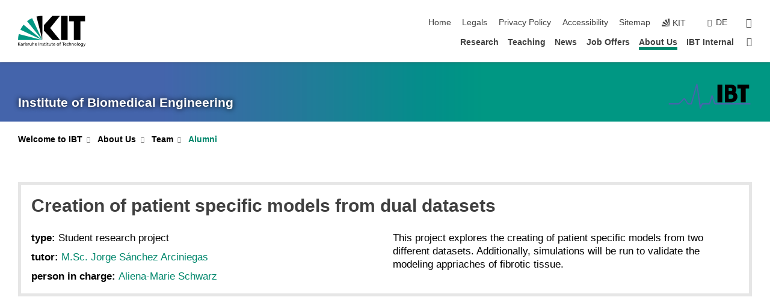

--- FILE ---
content_type: text/css;charset=UTF-8
request_url: https://www.ibt.kit.edu/english/2625.php
body_size: -339
content:

/*  */
/* 
*/
.tabelle3 a { display:inline !important; }
/*  */